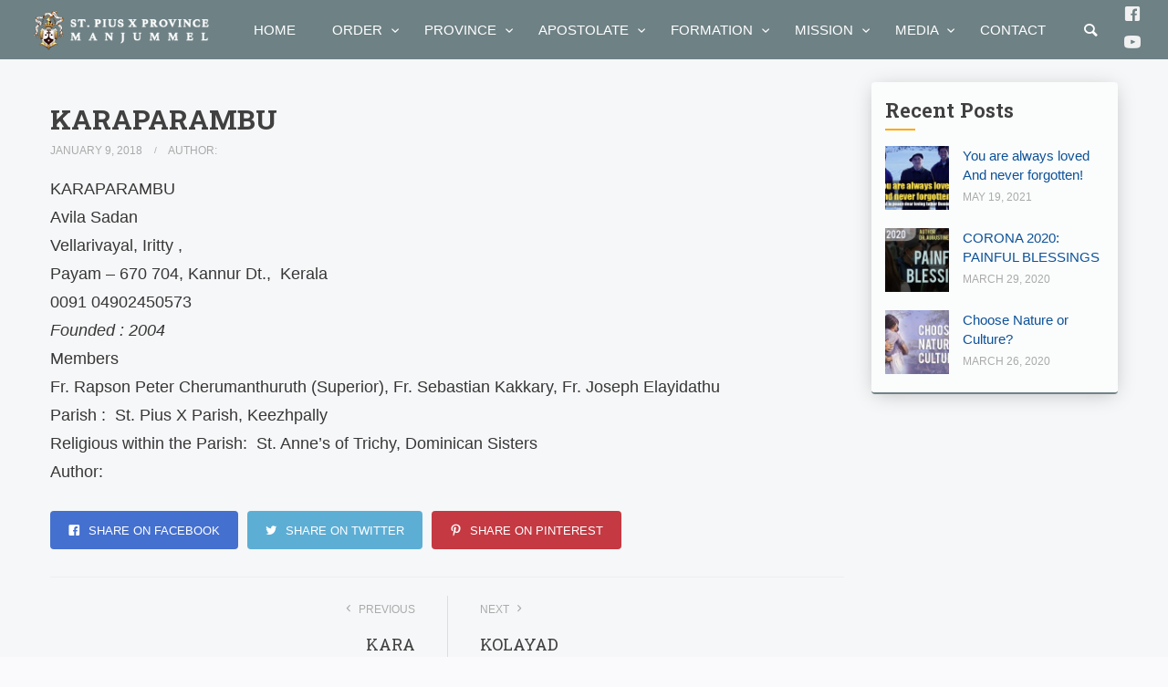

--- FILE ---
content_type: text/html; charset=UTF-8
request_url: https://www.manjummelprovince.in/monastery/karaparambu/
body_size: 16434
content:
<!doctype html>
<html lang="en-GB">

<head>
	<meta charset="UTF-8">
	<meta name="viewport" content="width=device-width, initial-scale=1.0">
	<link rel="pingback" href="https://www.manjummelprovince.in/xmlrpc.php" />
	<meta name="theme-color" content="#29495e" />
	<title>KARAPARAMBU &#8211; St.Pius X Province</title>
<meta name='robots' content='max-image-preview:large' />
	<style>img:is([sizes="auto" i], [sizes^="auto," i]) { contain-intrinsic-size: 3000px 1500px }</style>
	<link rel='dns-prefetch' href='//fonts.googleapis.com' />
<link rel='dns-prefetch' href='//maxcdn.bootstrapcdn.com' />
<link rel="alternate" type="application/rss+xml" title="St.Pius X Province &raquo; Feed" href="https://www.manjummelprovince.in/feed/" />
<link rel="alternate" type="application/rss+xml" title="St.Pius X Province &raquo; Comments Feed" href="https://www.manjummelprovince.in/comments/feed/" />
<link rel="alternate" type="text/calendar" title="St.Pius X Province &raquo; iCal Feed" href="https://www.manjummelprovince.in/events/?ical=1" />
<script type="text/javascript">
/* <![CDATA[ */
window._wpemojiSettings = {"baseUrl":"https:\/\/s.w.org\/images\/core\/emoji\/15.0.3\/72x72\/","ext":".png","svgUrl":"https:\/\/s.w.org\/images\/core\/emoji\/15.0.3\/svg\/","svgExt":".svg","source":{"concatemoji":"https:\/\/www.manjummelprovince.in\/wp-includes\/js\/wp-emoji-release.min.js?ver=6.7.4"}};
/*! This file is auto-generated */
!function(i,n){var o,s,e;function c(e){try{var t={supportTests:e,timestamp:(new Date).valueOf()};sessionStorage.setItem(o,JSON.stringify(t))}catch(e){}}function p(e,t,n){e.clearRect(0,0,e.canvas.width,e.canvas.height),e.fillText(t,0,0);var t=new Uint32Array(e.getImageData(0,0,e.canvas.width,e.canvas.height).data),r=(e.clearRect(0,0,e.canvas.width,e.canvas.height),e.fillText(n,0,0),new Uint32Array(e.getImageData(0,0,e.canvas.width,e.canvas.height).data));return t.every(function(e,t){return e===r[t]})}function u(e,t,n){switch(t){case"flag":return n(e,"\ud83c\udff3\ufe0f\u200d\u26a7\ufe0f","\ud83c\udff3\ufe0f\u200b\u26a7\ufe0f")?!1:!n(e,"\ud83c\uddfa\ud83c\uddf3","\ud83c\uddfa\u200b\ud83c\uddf3")&&!n(e,"\ud83c\udff4\udb40\udc67\udb40\udc62\udb40\udc65\udb40\udc6e\udb40\udc67\udb40\udc7f","\ud83c\udff4\u200b\udb40\udc67\u200b\udb40\udc62\u200b\udb40\udc65\u200b\udb40\udc6e\u200b\udb40\udc67\u200b\udb40\udc7f");case"emoji":return!n(e,"\ud83d\udc26\u200d\u2b1b","\ud83d\udc26\u200b\u2b1b")}return!1}function f(e,t,n){var r="undefined"!=typeof WorkerGlobalScope&&self instanceof WorkerGlobalScope?new OffscreenCanvas(300,150):i.createElement("canvas"),a=r.getContext("2d",{willReadFrequently:!0}),o=(a.textBaseline="top",a.font="600 32px Arial",{});return e.forEach(function(e){o[e]=t(a,e,n)}),o}function t(e){var t=i.createElement("script");t.src=e,t.defer=!0,i.head.appendChild(t)}"undefined"!=typeof Promise&&(o="wpEmojiSettingsSupports",s=["flag","emoji"],n.supports={everything:!0,everythingExceptFlag:!0},e=new Promise(function(e){i.addEventListener("DOMContentLoaded",e,{once:!0})}),new Promise(function(t){var n=function(){try{var e=JSON.parse(sessionStorage.getItem(o));if("object"==typeof e&&"number"==typeof e.timestamp&&(new Date).valueOf()<e.timestamp+604800&&"object"==typeof e.supportTests)return e.supportTests}catch(e){}return null}();if(!n){if("undefined"!=typeof Worker&&"undefined"!=typeof OffscreenCanvas&&"undefined"!=typeof URL&&URL.createObjectURL&&"undefined"!=typeof Blob)try{var e="postMessage("+f.toString()+"("+[JSON.stringify(s),u.toString(),p.toString()].join(",")+"));",r=new Blob([e],{type:"text/javascript"}),a=new Worker(URL.createObjectURL(r),{name:"wpTestEmojiSupports"});return void(a.onmessage=function(e){c(n=e.data),a.terminate(),t(n)})}catch(e){}c(n=f(s,u,p))}t(n)}).then(function(e){for(var t in e)n.supports[t]=e[t],n.supports.everything=n.supports.everything&&n.supports[t],"flag"!==t&&(n.supports.everythingExceptFlag=n.supports.everythingExceptFlag&&n.supports[t]);n.supports.everythingExceptFlag=n.supports.everythingExceptFlag&&!n.supports.flag,n.DOMReady=!1,n.readyCallback=function(){n.DOMReady=!0}}).then(function(){return e}).then(function(){var e;n.supports.everything||(n.readyCallback(),(e=n.source||{}).concatemoji?t(e.concatemoji):e.wpemoji&&e.twemoji&&(t(e.twemoji),t(e.wpemoji)))}))}((window,document),window._wpemojiSettings);
/* ]]> */
</script>
<link rel='stylesheet' id='ai1ec_style-css' href='//www.manjummelprovince.in/wp-content/plugins/all-in-one-event-calendar/public/themes-ai1ec/vortex/css/ai1ec_parsed_css.css?ver=3.0.0' type='text/css' media='all' />

<style id='wp-emoji-styles-inline-css' type='text/css'>

	img.wp-smiley, img.emoji {
		display: inline !important;
		border: none !important;
		box-shadow: none !important;
		height: 1em !important;
		width: 1em !important;
		margin: 0 0.07em !important;
		vertical-align: -0.1em !important;
		background: none !important;
		padding: 0 !important;
	}
</style>
<link rel='stylesheet' id='wp-block-library-css' href='https://www.manjummelprovince.in/wp-includes/css/dist/block-library/style.min.css?ver=6.7.4' type='text/css' media='all' />
<style id='classic-theme-styles-inline-css' type='text/css'>
/*! This file is auto-generated */
.wp-block-button__link{color:#fff;background-color:#32373c;border-radius:9999px;box-shadow:none;text-decoration:none;padding:calc(.667em + 2px) calc(1.333em + 2px);font-size:1.125em}.wp-block-file__button{background:#32373c;color:#fff;text-decoration:none}
</style>
<style id='global-styles-inline-css' type='text/css'>
:root{--wp--preset--aspect-ratio--square: 1;--wp--preset--aspect-ratio--4-3: 4/3;--wp--preset--aspect-ratio--3-4: 3/4;--wp--preset--aspect-ratio--3-2: 3/2;--wp--preset--aspect-ratio--2-3: 2/3;--wp--preset--aspect-ratio--16-9: 16/9;--wp--preset--aspect-ratio--9-16: 9/16;--wp--preset--color--black: #000000;--wp--preset--color--cyan-bluish-gray: #abb8c3;--wp--preset--color--white: #ffffff;--wp--preset--color--pale-pink: #f78da7;--wp--preset--color--vivid-red: #cf2e2e;--wp--preset--color--luminous-vivid-orange: #ff6900;--wp--preset--color--luminous-vivid-amber: #fcb900;--wp--preset--color--light-green-cyan: #7bdcb5;--wp--preset--color--vivid-green-cyan: #00d084;--wp--preset--color--pale-cyan-blue: #8ed1fc;--wp--preset--color--vivid-cyan-blue: #0693e3;--wp--preset--color--vivid-purple: #9b51e0;--wp--preset--gradient--vivid-cyan-blue-to-vivid-purple: linear-gradient(135deg,rgba(6,147,227,1) 0%,rgb(155,81,224) 100%);--wp--preset--gradient--light-green-cyan-to-vivid-green-cyan: linear-gradient(135deg,rgb(122,220,180) 0%,rgb(0,208,130) 100%);--wp--preset--gradient--luminous-vivid-amber-to-luminous-vivid-orange: linear-gradient(135deg,rgba(252,185,0,1) 0%,rgba(255,105,0,1) 100%);--wp--preset--gradient--luminous-vivid-orange-to-vivid-red: linear-gradient(135deg,rgba(255,105,0,1) 0%,rgb(207,46,46) 100%);--wp--preset--gradient--very-light-gray-to-cyan-bluish-gray: linear-gradient(135deg,rgb(238,238,238) 0%,rgb(169,184,195) 100%);--wp--preset--gradient--cool-to-warm-spectrum: linear-gradient(135deg,rgb(74,234,220) 0%,rgb(151,120,209) 20%,rgb(207,42,186) 40%,rgb(238,44,130) 60%,rgb(251,105,98) 80%,rgb(254,248,76) 100%);--wp--preset--gradient--blush-light-purple: linear-gradient(135deg,rgb(255,206,236) 0%,rgb(152,150,240) 100%);--wp--preset--gradient--blush-bordeaux: linear-gradient(135deg,rgb(254,205,165) 0%,rgb(254,45,45) 50%,rgb(107,0,62) 100%);--wp--preset--gradient--luminous-dusk: linear-gradient(135deg,rgb(255,203,112) 0%,rgb(199,81,192) 50%,rgb(65,88,208) 100%);--wp--preset--gradient--pale-ocean: linear-gradient(135deg,rgb(255,245,203) 0%,rgb(182,227,212) 50%,rgb(51,167,181) 100%);--wp--preset--gradient--electric-grass: linear-gradient(135deg,rgb(202,248,128) 0%,rgb(113,206,126) 100%);--wp--preset--gradient--midnight: linear-gradient(135deg,rgb(2,3,129) 0%,rgb(40,116,252) 100%);--wp--preset--font-size--small: 13px;--wp--preset--font-size--medium: 20px;--wp--preset--font-size--large: 36px;--wp--preset--font-size--x-large: 42px;--wp--preset--spacing--20: 0.44rem;--wp--preset--spacing--30: 0.67rem;--wp--preset--spacing--40: 1rem;--wp--preset--spacing--50: 1.5rem;--wp--preset--spacing--60: 2.25rem;--wp--preset--spacing--70: 3.38rem;--wp--preset--spacing--80: 5.06rem;--wp--preset--shadow--natural: 6px 6px 9px rgba(0, 0, 0, 0.2);--wp--preset--shadow--deep: 12px 12px 50px rgba(0, 0, 0, 0.4);--wp--preset--shadow--sharp: 6px 6px 0px rgba(0, 0, 0, 0.2);--wp--preset--shadow--outlined: 6px 6px 0px -3px rgba(255, 255, 255, 1), 6px 6px rgba(0, 0, 0, 1);--wp--preset--shadow--crisp: 6px 6px 0px rgba(0, 0, 0, 1);}:where(.is-layout-flex){gap: 0.5em;}:where(.is-layout-grid){gap: 0.5em;}body .is-layout-flex{display: flex;}.is-layout-flex{flex-wrap: wrap;align-items: center;}.is-layout-flex > :is(*, div){margin: 0;}body .is-layout-grid{display: grid;}.is-layout-grid > :is(*, div){margin: 0;}:where(.wp-block-columns.is-layout-flex){gap: 2em;}:where(.wp-block-columns.is-layout-grid){gap: 2em;}:where(.wp-block-post-template.is-layout-flex){gap: 1.25em;}:where(.wp-block-post-template.is-layout-grid){gap: 1.25em;}.has-black-color{color: var(--wp--preset--color--black) !important;}.has-cyan-bluish-gray-color{color: var(--wp--preset--color--cyan-bluish-gray) !important;}.has-white-color{color: var(--wp--preset--color--white) !important;}.has-pale-pink-color{color: var(--wp--preset--color--pale-pink) !important;}.has-vivid-red-color{color: var(--wp--preset--color--vivid-red) !important;}.has-luminous-vivid-orange-color{color: var(--wp--preset--color--luminous-vivid-orange) !important;}.has-luminous-vivid-amber-color{color: var(--wp--preset--color--luminous-vivid-amber) !important;}.has-light-green-cyan-color{color: var(--wp--preset--color--light-green-cyan) !important;}.has-vivid-green-cyan-color{color: var(--wp--preset--color--vivid-green-cyan) !important;}.has-pale-cyan-blue-color{color: var(--wp--preset--color--pale-cyan-blue) !important;}.has-vivid-cyan-blue-color{color: var(--wp--preset--color--vivid-cyan-blue) !important;}.has-vivid-purple-color{color: var(--wp--preset--color--vivid-purple) !important;}.has-black-background-color{background-color: var(--wp--preset--color--black) !important;}.has-cyan-bluish-gray-background-color{background-color: var(--wp--preset--color--cyan-bluish-gray) !important;}.has-white-background-color{background-color: var(--wp--preset--color--white) !important;}.has-pale-pink-background-color{background-color: var(--wp--preset--color--pale-pink) !important;}.has-vivid-red-background-color{background-color: var(--wp--preset--color--vivid-red) !important;}.has-luminous-vivid-orange-background-color{background-color: var(--wp--preset--color--luminous-vivid-orange) !important;}.has-luminous-vivid-amber-background-color{background-color: var(--wp--preset--color--luminous-vivid-amber) !important;}.has-light-green-cyan-background-color{background-color: var(--wp--preset--color--light-green-cyan) !important;}.has-vivid-green-cyan-background-color{background-color: var(--wp--preset--color--vivid-green-cyan) !important;}.has-pale-cyan-blue-background-color{background-color: var(--wp--preset--color--pale-cyan-blue) !important;}.has-vivid-cyan-blue-background-color{background-color: var(--wp--preset--color--vivid-cyan-blue) !important;}.has-vivid-purple-background-color{background-color: var(--wp--preset--color--vivid-purple) !important;}.has-black-border-color{border-color: var(--wp--preset--color--black) !important;}.has-cyan-bluish-gray-border-color{border-color: var(--wp--preset--color--cyan-bluish-gray) !important;}.has-white-border-color{border-color: var(--wp--preset--color--white) !important;}.has-pale-pink-border-color{border-color: var(--wp--preset--color--pale-pink) !important;}.has-vivid-red-border-color{border-color: var(--wp--preset--color--vivid-red) !important;}.has-luminous-vivid-orange-border-color{border-color: var(--wp--preset--color--luminous-vivid-orange) !important;}.has-luminous-vivid-amber-border-color{border-color: var(--wp--preset--color--luminous-vivid-amber) !important;}.has-light-green-cyan-border-color{border-color: var(--wp--preset--color--light-green-cyan) !important;}.has-vivid-green-cyan-border-color{border-color: var(--wp--preset--color--vivid-green-cyan) !important;}.has-pale-cyan-blue-border-color{border-color: var(--wp--preset--color--pale-cyan-blue) !important;}.has-vivid-cyan-blue-border-color{border-color: var(--wp--preset--color--vivid-cyan-blue) !important;}.has-vivid-purple-border-color{border-color: var(--wp--preset--color--vivid-purple) !important;}.has-vivid-cyan-blue-to-vivid-purple-gradient-background{background: var(--wp--preset--gradient--vivid-cyan-blue-to-vivid-purple) !important;}.has-light-green-cyan-to-vivid-green-cyan-gradient-background{background: var(--wp--preset--gradient--light-green-cyan-to-vivid-green-cyan) !important;}.has-luminous-vivid-amber-to-luminous-vivid-orange-gradient-background{background: var(--wp--preset--gradient--luminous-vivid-amber-to-luminous-vivid-orange) !important;}.has-luminous-vivid-orange-to-vivid-red-gradient-background{background: var(--wp--preset--gradient--luminous-vivid-orange-to-vivid-red) !important;}.has-very-light-gray-to-cyan-bluish-gray-gradient-background{background: var(--wp--preset--gradient--very-light-gray-to-cyan-bluish-gray) !important;}.has-cool-to-warm-spectrum-gradient-background{background: var(--wp--preset--gradient--cool-to-warm-spectrum) !important;}.has-blush-light-purple-gradient-background{background: var(--wp--preset--gradient--blush-light-purple) !important;}.has-blush-bordeaux-gradient-background{background: var(--wp--preset--gradient--blush-bordeaux) !important;}.has-luminous-dusk-gradient-background{background: var(--wp--preset--gradient--luminous-dusk) !important;}.has-pale-ocean-gradient-background{background: var(--wp--preset--gradient--pale-ocean) !important;}.has-electric-grass-gradient-background{background: var(--wp--preset--gradient--electric-grass) !important;}.has-midnight-gradient-background{background: var(--wp--preset--gradient--midnight) !important;}.has-small-font-size{font-size: var(--wp--preset--font-size--small) !important;}.has-medium-font-size{font-size: var(--wp--preset--font-size--medium) !important;}.has-large-font-size{font-size: var(--wp--preset--font-size--large) !important;}.has-x-large-font-size{font-size: var(--wp--preset--font-size--x-large) !important;}
:where(.wp-block-post-template.is-layout-flex){gap: 1.25em;}:where(.wp-block-post-template.is-layout-grid){gap: 1.25em;}
:where(.wp-block-columns.is-layout-flex){gap: 2em;}:where(.wp-block-columns.is-layout-grid){gap: 2em;}
:root :where(.wp-block-pullquote){font-size: 1.5em;line-height: 1.6;}
</style>
<link rel='stylesheet' id='contact-form-7-css' href='https://www.manjummelprovince.in/wp-content/plugins/contact-form-7/includes/css/styles.css?ver=6.1.4' type='text/css' media='all' />
<link rel='stylesheet' id='rs-plugin-settings-css' href='https://www.manjummelprovince.in/wp-content/plugins/revslider/public/assets/css/settings.css?ver=5.4.7.1' type='text/css' media='all' />
<style id='rs-plugin-settings-inline-css' type='text/css'>
#rs-demo-id {}
</style>
<link rel='stylesheet' id='widgetopts-styles-css' href='https://www.manjummelprovince.in/wp-content/plugins/widget-options/assets/css/widget-options.css?ver=4.1.3' type='text/css' media='all' />
<link rel='stylesheet' id='wpdreams-asl-basic-css' href='https://www.manjummelprovince.in/wp-content/plugins/ajax-search-lite/css/style.basic.css?ver=4.13.4' type='text/css' media='all' />
<style id='wpdreams-asl-basic-inline-css' type='text/css'>

					div[id*='ajaxsearchlitesettings'].searchsettings .asl_option_inner label {
						font-size: 0px !important;
						color: rgba(0, 0, 0, 0);
					}
					div[id*='ajaxsearchlitesettings'].searchsettings .asl_option_inner label:after {
						font-size: 11px !important;
						position: absolute;
						top: 0;
						left: 0;
						z-index: 1;
					}
					.asl_w_container {
						width: 100%;
						margin: 0px 0px 0px 0px;
						min-width: 200px;
					}
					div[id*='ajaxsearchlite'].asl_m {
						width: 100%;
					}
					div[id*='ajaxsearchliteres'].wpdreams_asl_results div.resdrg span.highlighted {
						font-weight: bold;
						color: rgba(217, 49, 43, 1);
						background-color: rgba(238, 238, 238, 1);
					}
					div[id*='ajaxsearchliteres'].wpdreams_asl_results .results img.asl_image {
						width: 70px;
						height: 70px;
						object-fit: cover;
					}
					div[id*='ajaxsearchlite'].asl_r .results {
						max-height: none;
					}
					div[id*='ajaxsearchlite'].asl_r {
						position: absolute;
					}
				
						.asl_m, .asl_m .probox {
							background-color: rgb(243, 207, 207) !important;
							background-image: none !important;
							-webkit-background-image: none !important;
							-ms-background-image: none !important;
						}
					
						div.asl_r.asl_w.vertical .results .item::after {
							display: block;
							position: absolute;
							bottom: 0;
							content: '';
							height: 1px;
							width: 100%;
							background: #D8D8D8;
						}
						div.asl_r.asl_w.vertical .results .item.asl_last_item::after {
							display: none;
						}
					
</style>
<link rel='stylesheet' id='wpdreams-asl-instance-css' href='https://www.manjummelprovince.in/wp-content/plugins/ajax-search-lite/css/style-simple-red.css?ver=4.13.4' type='text/css' media='all' />
<link rel='stylesheet' id='upw_theme_standard-css' href='https://www.manjummelprovince.in/wp-content/plugins/ultimate-posts-widget/css/upw-theme-standard.min.css?ver=6.7.4' type='text/css' media='all' />
<link rel='stylesheet' id='aathi-google-font-css' href='//fonts.googleapis.com/css?family=Rubik%3A300%2C300i%2C400%2C400i%2C500%2C500i%2C700%2C700i&#038;ver=6.7.4' type='text/css' media='all' />
<link rel='stylesheet' id='bootstrap-css' href='https://www.manjummelprovince.in/wp-content/themes/cmsamj/style/css/bootstrap.min.css?ver=6.7.4' type='text/css' media='all' />
<link rel='stylesheet' id='aathi-icons-css' href='https://www.manjummelprovince.in/wp-content/themes/cmsamj/style/type/icons.css?ver=6.7.4' type='text/css' media='all' />
<link rel='stylesheet' id='aathi-plugins-css' href='https://www.manjummelprovince.in/wp-content/themes/cmsamj/style/css/plugins.css?ver=6.7.4' type='text/css' media='all' />
<link rel='stylesheet' id='customcss-css' href='https://www.manjummelprovince.in/wp-content/themes/cmsamj/style/css/custom.css?ver=6.7.4' type='text/css' media='all' />
<link rel='stylesheet' id='aathi-style-css' href='https://www.manjummelprovince.in/wp-content/themes/cmsamj/style.css?ver=1.0.0' type='text/css' media='all' />
<style id='aathi-style-inline-css' type='text/css'>

				.cat44 { background-color: #70aed2 !important; }
			
				.cat4 { background-color: #70aed2 !important; }
			
				.cat5 { background-color: #70aed2 !important; }
			
				.cat1 { background-color: #70aed2 !important; }
			
			
			.disc:after {
			    background: rgba(41,73,94, 0.7)
			}
			.overlay.color span.bg {
			    background: rgba(41,73,94, 0.8);
			}
			.overlay6.color:after,
			.overlay6.color:before {
			    background: rgba(41,73,94, 0.5);
			}
			.overlay8.color figcaption {
			    background: rgba(41,73,94, 0.8);
			}
			.page-loading .spinner,
			.tp-loader.spinner,
			.lg-outer .lg-item:after,
			.fotorama__wrap--css3 .fotorama__spinner {
			    border-left: 3px solid rgba(41,73,94, .15);
			    border-right: 3px solid rgba(41,73,94, .15);
			    border-bottom: 3px solid rgba(41,73,94, .15);
			    border-top: 3px solid rgba(41,73,94, .8);
			}
			#scrollUp .btn {
			    background: rgba(41,73,94, 0.8);
			}
			#scrollUp .btn:hover,
			#scrollUp .btn:focus,
			#scrollUp .btn:active,
			#scrollUp .btn.active {
			    background: rgba(41,73,94, 1);
			}
			a.hover:hover {
			    border-bottom: 1px solid #29495e;
			}
			a {
			    color: #29495e;
			}
			a:hover,
			a:focus {
			    text-decoration: none;
			    color: #29495e;
			}
			.color-wrapper {
			    background: #29495e;
			}
			.navbar .nav > li > a:hover,
			.navbar .nav > li.active > a,
			.navbar .navbar-other a.nav-link:hover {
			    background: none;
			    color: #29495e
			}
			.btn-group .dropdown-menu > li > a:hover,
			.btn-group .dropdown-menu > li > a:focus {
			    color: #29495e;
			}
			.btn {
			    background: #29495e;
			}
			.btn-border {
			    border: 2px solid #29495e;
			    background: none;
			    color: #29495e;
			}
			.btn:hover,
			.btn:focus,
			.btn:active,
			.btn.active {
			    background: #19aaca;
			}
			.btn-border:hover,
			.btn-border:focus,
			.btn-border:active,
			.btn-border.active {
			    border: 2px solid #29495e;
			    background: #29495e;
			}
			.fotorama__nav__frame.fotorama__nav__frame--thumb.fotorama__active:before {
			    border: 2px solid #29495e;
			}
			.isotope-filter ul li a:hover,
			.isotope-filter ul li a.active {
			    color: #29495e;
			}
			.size-picker span.active {
			    background: #29495e;
			}
			.post-title a:hover,
			.more:hover,
			.meta a:hover {
			    color: #29495e;
			}
			.meta.price {
			    color: #29495e;
			}
			.post-nav-wrapper a:hover {
			    color: #29495e;
			}
			.sidebox a:hover {
			    color: #29495e
			}
			#comments .info h5 a:hover {
			    color: #29495e;
			}
			.image-list li a:hover {
			    color: #29495e
			}
			.icon-color,
			.text-color,
			.circle .progressbar-text {
			    color: #29495e
			}
			.icon-border {
			    border: 3px solid #29495e;
			}
			.icon-bg {
			    background: #29495e;
			}
			.nav-tabs > li > a:hover,
			.nav-tabs > li > a:hover *,
			.nav-tabs > li.active > a,
			.nav-tabs > li.active > a *,
			.nav-tabs > li.active > a:hover,
			.nav-tabs > li.active > a:focus {
			    color: #29495e;
			}
			.nav-tabs-lined.nav-tabs-lined-bottom > li.active > a:after {
			    border-bottom: 1px solid #29495e;
			}
			.nav-tabs-lined.nav-tabs-lined-top > li.active > a:after {
			    border-top: 1px solid #29495e;
			}
			.panel-group-lined .panel-active .panel-heading .panel-title {
			    border-bottom: 1px solid #29495e;
			    color: #29495e;
			}
			.panel-group-lined .panel-title > a:active {
			    color: #29495e;
			}
			.timeline.dot .timeline-icon:before {
				background: #29495e;
			}
			.tooltip-inner {
			    background-color: #29495e;
			}
			.tooltip.top .tooltip-arrow,
			.tooltip.top-left .tooltip-arrow,
			.tooltip.top-right .tooltip-arrow {
			    border-top-color: #29495e
			}
			.tooltip.right .tooltip-arrow {
			    border-right-color: #29495e
			}
			.tooltip.left .tooltip-arrow {
			    border-left-color: #29495e
			}
			.tooltip.bottom .tooltip-arrow,
			.tooltip.bottom-left .tooltip-arrow,
			.tooltip.bottom-right .tooltip-arrow {
			    border-bottom-color: #29495e
			}
			.pagination ul > li > a:hover,
			.pagination ul > .active > a span {
			    color: #29495e
			}
			textarea:focus,
			textarea.form-control:focus,
			input[type="text"]:focus,
			input[type="password"]:focus,
			input[type="datetime"]:focus,
			input[type="datetime-local"]:focus,
			input[type="date"]:focus,
			input[type="month"]:focus,
			input[type="time"]:focus,
			input[type="week"]:focus,
			input[type="number"]:focus,
			input[type="email"]:focus,
			input[type="url"]:focus,
			input[type="search"]:focus,
			input[type="tel"]:focus,
			input[type="color"]:focus,
			.uneditable-input:focus {
			    border-color: #29495e
			}
			input[type="radio"]:focus + span,
			input[type="checkbox"]:focus + span,
			input[type="radio"]:active + span,
			input[type="checkbox"]:active + span {
			    border-color: #29495e
			}
			input[type="radio"].error + span,
			input[type="checkbox"].error + span {
			    border-color: #29495e
			}
			input[type="radio"] + span::after {
			    background-color: #29495e;
			    border-color: #29495e;
			}
			input[type="radio"]:checked + span,
			input[type="checkbox"]:checked + span {
			    border: 1px solid #29495e
			}
			input[type="checkbox"] + span::after {
			    border: 0 solid #29495e;
			}
			.bg-default {
			    background: #29495e
			}
			.progressbar.border {
				border-color: #29495e;
			}
			.progressbar svg path:last-child {
			    stroke: #29495e;
			}
			.page-loading .caption {
			    color: #29495e;
			}
			.inverse-text.dark-wrapper .pagination:not(.boxed):not(.round) ul > li > a:hover,
			.inverse-text.dark-wrapper .pagination.round-simple ul > li > a:hover,
			.inverse-text a:not(.btn):not([class*="color-s-"]):hover,
			.inverse-text .isotope-filter ul li a:hover,
			.inverse-text .isotope-filter ul li a.active,
			.inverse-text .text-color {
			    color: #29495e !important;
			}
			.inverse-text .post-title a:hover,
			.inverse-text .bg-white .meta a:hover,
			.inverse-text .bg-white a.more:hover,
			.inverse-text .pagination:not(.boxed):not(.round) ul > li > a:hover,
			.inverse-text .pagination.round-simple ul > li > a:hover {
			    color: #29495e !important;
			}
			.inverse-text:not(.navbar):not(.nav-wrapper) textarea:focus,
			.inverse-text:not(.navbar):not(.nav-wrapper) input[type="text"]:focus,
			.inverse-text:not(.navbar):not(.nav-wrapper) input[type="password"]:focus,
			.inverse-text:not(.navbar):not(.nav-wrapper) input[type="datetime"]:focus,
			.inverse-text:not(.navbar):not(.nav-wrapper) input[type="datetime-local"]:focus,
			.inverse-text:not(.navbar):not(.nav-wrapper) input[type="date"]:focus,
			.inverse-text:not(.navbar):not(.nav-wrapper) input[type="month"]:focus,
			.inverse-text:not(.navbar):not(.nav-wrapper) input[type="time"]:focus,
			.inverse-text:not(.navbar):not(.nav-wrapper) input[type="week"]:focus,
			.inverse-text:not(.navbar):not(.nav-wrapper) input[type="number"]:focus,
			.inverse-text:not(.navbar):not(.nav-wrapper) input[type="email"]:focus,
			.inverse-text:not(.navbar):not(.nav-wrapper) input[type="url"]:focus,
			.inverse-text:not(.navbar):not(.nav-wrapper) input[type="search"]:focus,
			.inverse-text:not(.navbar):not(.nav-wrapper) input[type="tel"]:focus,
			.inverse-text:not(.navbar):not(.nav-wrapper) input[type="color"]:focus,
			.inverse-text:not(.navbar):not(.nav-wrapper) .uneditable-input:focus {
			    border-color: #29495e;
			}
			.inverse-text:not(.navbar):not(.nav-wrapper) input[type="radio"]:checked + span,
			.inverse-text:not(.navbar):not(.nav-wrapper) input[type="checkbox"]:checked + span {
			    border-color: #29495e
			}
			@media (min-width: 992px) {
			    .navbar .navbar-nav > li > a.highlighted {
				    color: #29495e
				}
				.inverse-text .navbar-nav > li:not(.active) > a:not(.highlighted):hover,
				.inverse-text .navbar-nav > li > a:hover {
					color: #29495e !important
				}
			}
			footer.image-footer {
				background-image: url();
				padding-bottom: 369px;				
			}
			body,
			footer a,
			.map-info p,
			.icon p,
			label.custom-select,
			.checkbox label,
			.radio label,
			select,
			textarea,
			textarea.form-control,
			input[type="text"]:not(.qty),
			input[type="password"],
			input[type="datetime"],
			input[type="datetime-local"],
			input[type="date"],
			input[type="month"],
			input[type="time"],
			input[type="week"],
			input[type="number"],
			input[type="email"],
			input[type="url"],
			input[type="search"],
			input[type="tel"],
			input[type="color"],
			.uneditable-input,
			.search-form:before,
			.color-text,
			.inverse-text .bg-white select,
			.inverse-text .bg-white textarea,
			.inverse-text .bg-white textarea.form-control,
			.inverse-text .bg-white input[type="text"]:not(.qty),
			.inverse-text .bg-white input[type="password"],
			.inverse-text .bg-white input[type="datetime"],
			.inverse-text .bg-white input[type="datetime-local"],
			.inverse-text .bg-white input[type="date"],
			.inverse-text .bg-white input[type="month"],
			.inverse-text .bg-white input[type="time"],
			.inverse-text .bg-white input[type="week"],
			.inverse-text .bg-white input[type="number"],
			.inverse-text .bg-white input[type="email"],
			.inverse-text .bg-white input[type="url"],
			.inverse-text .bg-white input[type="search"],
			.inverse-text .bg-white input[type="tel"],
			.inverse-text .bg-white input[type="color"],
			.inverse-text .bg-white .uneditable-input {
			    color: #383737;
			}
			.form-control::-webkit-input-placeholder {
			    color: #383737;
			    font-weight: normal;
			}
			.form-control:-moz-placeholder {
			    color: #383737;
			    font-weight: normal;
			    opacity: 1;
			}
			.form-control::-moz-placeholder {
			    color: #383737;
			    font-weight: normal;
			    opacity: 1;
			}
			.form-control:-ms-input-placeholder {
			    color: #383737;
			    font-weight: normal;
			}
			.inverse-text .bg-white p,
			.inverse-text .bg-white li,
			.inverse-text .panel-group-bg p,
			.inverse-text .bg-white table,
			.inverse-text .popover,
			.inverse-text .bg-white .color-text {
			    color: #383737 !important;
			}
			h1,
			h2,
			h3,
			h4,
			h5,
			h6 {
			    color: #404040;
			}
			.text-muted,
			.meta,
			a.more,
			.meta span:after,
			.meta *,
			.meta.breadcrumbs a,
			.meta.price .quantity,
			.meta.price del {
			    color: #aaaaaa;
			}
			.inverse-text:not(.navbar):not(.nav-wrapper) select {
			    color: #aaaaaa;
			}
			.inverse-text .form-control::-webkit-input-placeholder {
			    color: #aaaaaa;
			}
			.inverse-text .form-control:-moz-placeholder {
			    color: #aaaaaa;
			}
			.inverse-text .form-control::-moz-placeholder {
			    color: #aaaaaa;
			}
			.inverse-text .form-control:-ms-input-placeholder {
			    color: #aaaaaa;
			}
			footer.dark-wrapper a {
				color: #fff;
			}
			.light-wrapper {
			    background: #f6f7f8;
			}
			.dark-wrapper {
			    background: #2b2b2b;
			}
			footer.dark-wrapper,
			.navbar.dark-wrapper,
			.nav-wrapper.dark-wrapper,
			.navbar.narrow:not(.fixed) .nav-wrapper.dark-wrapper .container {
			    background: #5d5c61;
			}
			.sub-footer.dark-wrapper {
			    background: #5d5c61;
			}
		
</style>
<link rel='stylesheet' id='font-awesome-css' href='//maxcdn.bootstrapcdn.com/font-awesome/4.5.0/css/font-awesome.min.css?ver=6.7.4' type='text/css' media='all' />
<script type="text/javascript" src="https://www.manjummelprovince.in/wp-includes/js/jquery/jquery.min.js?ver=3.7.1" id="jquery-core-js"></script>
<script type="text/javascript" src="https://www.manjummelprovince.in/wp-includes/js/jquery/jquery-migrate.min.js?ver=3.4.1" id="jquery-migrate-js"></script>
<script type="text/javascript" src="https://www.manjummelprovince.in/wp-content/plugins/revslider/public/assets/js/jquery.themepunch.tools.min.js?ver=5.4.7.1" id="tp-tools-js"></script>
<script type="text/javascript" src="https://www.manjummelprovince.in/wp-content/plugins/revslider/public/assets/js/jquery.themepunch.revolution.min.js?ver=5.4.7.1" id="revmin-js"></script>
<link rel="https://api.w.org/" href="https://www.manjummelprovince.in/wp-json/" /><link rel="EditURI" type="application/rsd+xml" title="RSD" href="https://www.manjummelprovince.in/xmlrpc.php?rsd" />
<meta name="generator" content="WordPress 6.7.4" />
<link rel="canonical" href="https://www.manjummelprovince.in/monastery/karaparambu/" />
<link rel='shortlink' href='https://www.manjummelprovince.in/?p=145' />
<link rel="alternate" title="oEmbed (JSON)" type="application/json+oembed" href="https://www.manjummelprovince.in/wp-json/oembed/1.0/embed?url=https%3A%2F%2Fwww.manjummelprovince.in%2Fmonastery%2Fkaraparambu%2F" />
<link rel="alternate" title="oEmbed (XML)" type="text/xml+oembed" href="https://www.manjummelprovince.in/wp-json/oembed/1.0/embed?url=https%3A%2F%2Fwww.manjummelprovince.in%2Fmonastery%2Fkaraparambu%2F&#038;format=xml" />
<meta name="tec-api-version" content="v1"><meta name="tec-api-origin" content="https://www.manjummelprovince.in"><link rel="alternate" href="https://www.manjummelprovince.in/wp-json/tribe/events/v1/" />				<link rel="preconnect" href="https://fonts.gstatic.com" crossorigin />
				<link rel="preload" as="style" href="//fonts.googleapis.com/css?family=Open+Sans&display=swap" />
								<link rel="stylesheet" href="//fonts.googleapis.com/css?family=Open+Sans&display=swap" media="all" />
				<meta name="generator" content="Powered by Slider Revolution 5.4.7.1 - responsive, Mobile-Friendly Slider Plugin for WordPress with comfortable drag and drop interface." />
<link rel="icon" href="https://www.manjummelprovince.in/wp-content/uploads/2017/12/cropped-carmel-logo-32x32.png" sizes="32x32" />
<link rel="icon" href="https://www.manjummelprovince.in/wp-content/uploads/2017/12/cropped-carmel-logo-192x192.png" sizes="192x192" />
<link rel="apple-touch-icon" href="https://www.manjummelprovince.in/wp-content/uploads/2017/12/cropped-carmel-logo-180x180.png" />
<meta name="msapplication-TileImage" content="https://www.manjummelprovince.in/wp-content/uploads/2017/12/cropped-carmel-logo-270x270.png" />
<script type="text/javascript">function setREVStartSize(e){									
						try{ e.c=jQuery(e.c);var i=jQuery(window).width(),t=9999,r=0,n=0,l=0,f=0,s=0,h=0;
							if(e.responsiveLevels&&(jQuery.each(e.responsiveLevels,function(e,f){f>i&&(t=r=f,l=e),i>f&&f>r&&(r=f,n=e)}),t>r&&(l=n)),f=e.gridheight[l]||e.gridheight[0]||e.gridheight,s=e.gridwidth[l]||e.gridwidth[0]||e.gridwidth,h=i/s,h=h>1?1:h,f=Math.round(h*f),"fullscreen"==e.sliderLayout){var u=(e.c.width(),jQuery(window).height());if(void 0!=e.fullScreenOffsetContainer){var c=e.fullScreenOffsetContainer.split(",");if (c) jQuery.each(c,function(e,i){u=jQuery(i).length>0?u-jQuery(i).outerHeight(!0):u}),e.fullScreenOffset.split("%").length>1&&void 0!=e.fullScreenOffset&&e.fullScreenOffset.length>0?u-=jQuery(window).height()*parseInt(e.fullScreenOffset,0)/100:void 0!=e.fullScreenOffset&&e.fullScreenOffset.length>0&&(u-=parseInt(e.fullScreenOffset,0))}f=u}else void 0!=e.minHeight&&f<e.minHeight&&(f=e.minHeight);e.c.closest(".rev_slider_wrapper").css({height:f})					
						}catch(d){console.log("Failure at Presize of Slider:"+d)}						
					};</script>
<style id="kirki-inline-styles"></style></head>

<body data-rsssl=1 class="monastery-template-default single single-monastery postid-145 tribe-no-js">

<div class="content-wrapper">

<nav class="navbar center wide transparent absolute dark-wrapper inverse-text">
	
	<div class="flex-it">
	
		<div class="navbar-header align-left">
			
<div class="navbar-brand">
		<a href="https://www.manjummelprovince.in/">
		<img 
			src="#" 
			srcset="https://www.manjummelprovince.in/wp-content/uploads/2019/12/logo.png 1x,  2x" 
			alt="St.Pius X Province" 
		/>
	</a>
	</div><div class="nav-bars-wrapper">
	<div class="nav-bars-inner">
		<div class="nav-bars" data-toggle="collapse" data-target=".navbar-collapse">
			<span></span>
		</div>
	</div><!-- /.nav-bars-inner -->
</div><!-- /.nav-bars-wrapper --><div class="navbar-other">
	<ul class="nav">
		
	<li>
		<div class="btn-group btn-search">
		
			<a href="#" data-toggle="dropdown" class="nav-link">
				<i class="et-magnifying-glass"></i>
			</a>
			
			<div class="dropdown-menu dropdown-menu-right">
				<form class="search-form" method="get" id="searchform" action="https://www.manjummelprovince.in/">
	<div class="form-group mb-0">
		<input type="text" name="s" class="form-control" placeholder="Search something" />
	</div><!-- /.form-group -->
</form><!-- /.search-form -->			</div><!-- /.dropdown-menu -->
			
		</div><!-- /.btn-group -->
	</li>
	</ul>
</div><!-- /.navbar-other -->		</div><!-- /.nav-header -->
		
		<div class="align-center flex-it">
			<div class="navbar-collapse collapse">
	<ul class="nav navbar-nav"><li id="menu-item-9" class="menu-item menu-item-type-post_type menu-item-object-page menu-item-home menu-item-9"><a href="https://www.manjummelprovince.in/">Home</a></li>
<li id="menu-item-83" class="menu-item menu-item-type-post_type menu-item-object-page menu-item-has-children menu-item-83 dropdown"><a class="dropdown-toggle js-activated" href="https://www.manjummelprovince.in/order/" data-toggle="dropdown">Order <span class="caret"></span></a>
<ul role="menu" class=" dropdown-menu">
	<li id="menu-item-1101" class="menu-item menu-item-type-post_type menu-item-object-page menu-item-1101"><a href="https://www.manjummelprovince.in/order/">About Order</a></li>
	<li id="menu-item-591" class="menu-item menu-item-type-post_type menu-item-object-page menu-item-591"><a href="https://www.manjummelprovince.in/history-order/">History (Order)</a></li>
	<li id="menu-item-286" class="menu-item menu-item-type-post_type menu-item-object-page menu-item-286"><a href="https://www.manjummelprovince.in/charism/">Charism</a></li>
	<li id="menu-item-853" class="menu-item menu-item-type-custom menu-item-object-custom menu-item-853"><a href="https://www.manjummelprovince.in/saints/">Saints</a></li>
	<li id="menu-item-805" class="menu-item menu-item-type-post_type menu-item-object-page menu-item-805"><a href="https://www.manjummelprovince.in/administration-order/">Administration (Order)</a></li>
</ul>
</li>
<li id="menu-item-269" class="menu-item menu-item-type-post_type menu-item-object-page menu-item-has-children menu-item-269 dropdown"><a class="dropdown-toggle js-activated" href="https://www.manjummelprovince.in/province/" data-toggle="dropdown">Province <span class="caret"></span></a>
<ul role="menu" class=" dropdown-menu">
	<li id="menu-item-1115" class="menu-item menu-item-type-post_type menu-item-object-page menu-item-1115"><a href="https://www.manjummelprovince.in/province/">About Province</a></li>
	<li id="menu-item-597" class="menu-item menu-item-type-post_type menu-item-object-page menu-item-597"><a href="https://www.manjummelprovince.in/history-province/">History (province)</a></li>
	<li id="menu-item-788" class="menu-item menu-item-type-post_type menu-item-object-page menu-item-788"><a href="https://www.manjummelprovince.in/administration/">Administration</a></li>
	<li id="menu-item-227" class="menu-item menu-item-type-custom menu-item-object-custom menu-item-227"><a href="https://www.manjummelprovince.in/monastery/">Monasteries</a></li>
	<li id="menu-item-852" class="menu-item menu-item-type-custom menu-item-object-custom menu-item-852"><a href="https://www.manjummelprovince.in/members/">Members</a></li>
	<li id="menu-item-851" class="menu-item menu-item-type-custom menu-item-object-custom menu-item-851"><a href="https://www.manjummelprovince.in//necrology/">Necrology</a></li>
	<li id="menu-item-1135" class="menu-item menu-item-type-custom menu-item-object-custom menu-item-1135"><a href="https://www.manjummelprovince.in/events/category/general-events/">Events</a></li>
	<li id="menu-item-1178" class="menu-item menu-item-type-custom menu-item-object-custom menu-item-1178"><a href="https://www.manjummelprovince.in/contacts/">Contacts</a></li>
</ul>
</li>
<li id="menu-item-270" class="menu-item menu-item-type-post_type menu-item-object-page menu-item-has-children menu-item-270 dropdown"><a class="dropdown-toggle js-activated" href="https://www.manjummelprovince.in/apostolate/" data-toggle="dropdown">Apostolate <span class="caret"></span></a>
<ul role="menu" class=" dropdown-menu">
	<li id="menu-item-1116" class="menu-item menu-item-type-post_type menu-item-object-page menu-item-1116"><a href="https://www.manjummelprovince.in/apostolate/">Apostolate</a></li>
	<li id="menu-item-278" class="menu-item menu-item-type-post_type menu-item-object-page menu-item-278"><a href="https://www.manjummelprovince.in/contemplative/">Contemplative</a></li>
	<li id="menu-item-598" class="menu-item menu-item-type-post_type menu-item-object-page menu-item-598"><a href="https://www.manjummelprovince.in/charismatic/">charismatic</a></li>
	<li id="menu-item-2387" class="menu-item menu-item-type-post_type menu-item-object-page menu-item-2387"><a href="https://www.manjummelprovince.in/social-2/">Social</a></li>
	<li id="menu-item-599" class="menu-item menu-item-type-post_type menu-item-object-page menu-item-599"><a href="https://www.manjummelprovince.in/educational/">Educational</a></li>
	<li id="menu-item-600" class="menu-item menu-item-type-post_type menu-item-object-page menu-item-600"><a href="https://www.manjummelprovince.in/health-care/">Health Care</a></li>
	<li id="menu-item-601" class="menu-item menu-item-type-post_type menu-item-object-page menu-item-601"><a href="https://www.manjummelprovince.in/tides-ngo/">TIDES (NGO)</a></li>
</ul>
</li>
<li id="menu-item-284" class="menu-item menu-item-type-post_type menu-item-object-page menu-item-has-children menu-item-284 dropdown"><a class="dropdown-toggle js-activated" href="https://www.manjummelprovince.in/formation/" data-toggle="dropdown">Formation <span class="caret"></span></a>
<ul role="menu" class=" dropdown-menu">
	<li id="menu-item-1117" class="menu-item menu-item-type-post_type menu-item-object-page menu-item-1117"><a href="https://www.manjummelprovince.in/formation/">Formation</a></li>
	<li id="menu-item-633" class="menu-item menu-item-type-post_type menu-item-object-page menu-item-633"><a href="https://www.manjummelprovince.in/aspirancy/">Aspirancy</a></li>
	<li id="menu-item-634" class="menu-item menu-item-type-post_type menu-item-object-page menu-item-634"><a href="https://www.manjummelprovince.in/postulancy/">Postulancy</a></li>
	<li id="menu-item-641" class="menu-item menu-item-type-post_type menu-item-object-page menu-item-641"><a href="https://www.manjummelprovince.in/philosophate/">Philosophate</a></li>
	<li id="menu-item-642" class="menu-item menu-item-type-post_type menu-item-object-page menu-item-642"><a href="https://www.manjummelprovince.in/theologate/">Theologate</a></li>
</ul>
</li>
<li id="menu-item-276" class="menu-item menu-item-type-post_type menu-item-object-page menu-item-has-children menu-item-276 dropdown"><a class="dropdown-toggle js-activated" href="https://www.manjummelprovince.in/missions/" data-toggle="dropdown">Mission <span class="caret"></span></a>
<ul role="menu" class=" dropdown-menu">
	<li id="menu-item-1128" class="menu-item menu-item-type-post_type menu-item-object-page menu-item-1128"><a href="https://www.manjummelprovince.in/odisha/">ODISHA</a></li>
	<li id="menu-item-1234" class="menu-item menu-item-type-post_type menu-item-object-page menu-item-1234"><a href="https://www.manjummelprovince.in/zambia/">Zambia</a></li>
</ul>
</li>
<li id="menu-item-1102" class="menu-item menu-item-type-custom menu-item-object-custom menu-item-has-children menu-item-1102 dropdown"><a class="dropdown-toggle js-activated" href="#" data-toggle="dropdown">Media <span class="caret"></span></a>
<ul role="menu" class=" dropdown-menu">
	<li id="menu-item-1496" class="menu-item menu-item-type-post_type menu-item-object-page current_page_parent menu-item-1496"><a href="https://www.manjummelprovince.in/blog/">blog</a></li>
	<li id="menu-item-1176" class="menu-item menu-item-type-post_type menu-item-object-page menu-item-1176"><a href="https://www.manjummelprovince.in/gallery/">Image Gallery</a></li>
	<li id="menu-item-1177" class="menu-item menu-item-type-custom menu-item-object-custom menu-item-1177"><a href="https://www.manjummelprovince.in/video_gallery/">Video Gallery</a></li>
	<li id="menu-item-1103" class="menu-item menu-item-type-custom menu-item-object-custom menu-item-1103"><a href="https://www.manjummelprovince.in/cherupushpam/">cherupushpam</a></li>
	<li id="menu-item-3486" class="menu-item menu-item-type-post_type_archive menu-item-object-jyotirdhara menu-item-3486"><a href="https://www.manjummelprovince.in/jyotirdhara/">Jyotir Dhara</a></li>
	<li id="menu-item-1104" class="menu-item menu-item-type-custom menu-item-object-custom menu-item-1104"><a href="https://www.manjummelprovince.in/flos_carmeli/">flos carmeli</a></li>
	<li id="menu-item-1405" class="menu-item menu-item-type-custom menu-item-object-custom menu-item-1405"><a href="https://soundcloud.com/user-23873159">Carmel Voice</a></li>
</ul>
</li>
<li id="menu-item-1446" class="menu-item menu-item-type-post_type menu-item-object-page menu-item-1446"><a href="https://www.manjummelprovince.in/contact/">Contact</a></li>
</ul></div><!--/.nav-collapse --><div class="navbar-other">
	<ul class="nav">
		
	<li>
		<div class="btn-group btn-search">
		
			<a href="#" data-toggle="dropdown" class="nav-link">
				<i class="et-magnifying-glass"></i>
			</a>
			
			<div class="dropdown-menu dropdown-menu-right">
				<form class="search-form" method="get" id="searchform" action="https://www.manjummelprovince.in/">
	<div class="form-group mb-0">
		<input type="text" name="s" class="form-control" placeholder="Search something" />
	</div><!-- /.form-group -->
</form><!-- /.search-form -->			</div><!-- /.dropdown-menu -->
			
		</div><!-- /.btn-group -->
	</li>
	</ul>
</div><!-- /.navbar-other -->		</div><!--/.align-center -->
		
		<div class="align-right text-right">
			<ul class="social social-color social-s">
<li>
			      <a href="https://www.facebook.com/Manjummel-Province-OCD-1738999672809583/" target="_blank">
				      <i class="et-facebook"></i>
			      </a>
			  </li><li>
			      <a href="https://www.youtube.com/channel/UCdyqZOXAzur335QqkXuPULQ" target="_blank">
				      <i class="et-youtube"></i>
			      </a>
			  </li></ul>		</div><!--/.align-right -->
		
	</div><!--/.flex-it -->
	
</nav><!--/.navbar --><div class="wrapper light-wrapper">
<div class="container inner">  
	<div class="row">
		<div class="col-sm-9">
	<div class="blog classic-view single">
	
		<div class="post">
		
			<span class="category">
	</span>			
			<div class="post-content">
				<h1 class="post-title">KARAPARAMBU</h1><div class="meta">
	
		
	<span class="date">
		January 9, 2018	</span>
	
	<span class="author">
		Author: 	</span>
	
		
</div><p><strong>KARAPARAMBU</strong></p>
<p><strong>Avila Sadan</strong></p>
<p>Vellarivayal, Iritty ,</p>
<p>Payam &#8211; 670 704, Kannur Dt.,&nbsp; Kerala</p>
<p>0091 04902450573</p>
<p><em>Founded : 2004</em></p>
<p><strong>Members</strong></p>
<p>Fr. Rapson Peter Cherumanthuruth (Superior), Fr. Sebastian Kakkary, Fr. Joseph Elayidathu</p>
<p><strong>Parish :</strong>&nbsp; St. Pius X Parish, Keezhpally</p>
<p><strong>Religious within the Parish:</strong>&nbsp; St. Anne’s of Trichy, Dominican Sisters</p>
<div class="clearfix"></div>				
				<div class="tags"></div>
					<div class="author">Author: </div>
				<div class="space30"></div>
				
				<a href="#" class="btn btn-rounded btn-icon btn-icon-left share-facebook goodshare" data-type="fb">
	<i class="et-facebook"></i>
	Share on Facebook</a>

<a href="#" class="btn btn-rounded  btn-icon btn-icon-left share-twitter goodshare" data-type="tw">
	<i class="et-twitter"></i>
	Share on Twitter</a>

<a href="#" class="btn btn-rounded  btn-icon btn-icon-left share-pinterest goodshare" data-type="pt">
	<i class="et-pinterest"></i>
	Share on Pinterest</a>
			</div><!-- /.post-content --> 
		
		</div><!-- /.post -->
		
		
<hr />

<div class="post-nav-wrapper">
	
			<div class="post-nav prev">
			<div class="meta">
				<i class="et-chevron-small-left"></i>
				Previous			</div>
			<h4>
				<a href="https://www.manjummelprovince.in/monastery/kara/">KARA</a>
			</h4>
		</div>
		
			<div class="post-nav next">
			<div class="meta">
				Next				<i class="et-chevron-small-right"></i>
			</div>
			<h4>
				<a href="https://www.manjummelprovince.in/monastery/kolayad/">KOLAYAD</a>
			</h4>
		</div>
		
</div><!-- /.post-nav -->	
	</div><!-- /.blog --> 
</div><!--/column -->

	<aside class="col-sm-3">
		<div class="side"><div id="aathi_malefic_recent-widget-2" class="widget widget_aathi_malefic_recent-widget sidebox"><h5 class="widget-title">Recent Posts</h5>	
		    	<ul class="image-list">
			    				    	  
			    		<li>
			    		  <figure class="overlay icon-overlay small"> 
			    		  <a href="https://www.manjummelprovince.in/you-are-always-loved-and-never-forgotten/"><img width="150" height="150" src="https://www.manjummelprovince.in/wp-content/uploads/2021/05/TO-POST-WEB-150x150.jpg" class="attachment-thumbnail size-thumbnail wp-post-image" alt="" decoding="async" srcset="https://www.manjummelprovince.in/wp-content/uploads/2021/05/TO-POST-WEB-150x150.jpg 150w, https://www.manjummelprovince.in/wp-content/uploads/2021/05/TO-POST-WEB-60x60.jpg 60w" sizes="(max-width: 150px) 100vw, 150px" /></a> 
			    		  </figure>
			    		  <div class="post-content">
			    		  	<h6 class="post-title"><a href="https://www.manjummelprovince.in/you-are-always-loved-and-never-forgotten/">You are always loved And never forgotten!</a></h6>
			    		    <div class="meta"><span class="date">May 19, 2021 </span> </div>			    		    
			    		  </div>
			    		</li>
			    	              
			    				    	  
			    		<li>
			    		  <figure class="overlay icon-overlay small"> 
			    		  <a href="https://www.manjummelprovince.in/corona-2020-painful-blessings/"><img width="150" height="150" src="https://www.manjummelprovince.in/wp-content/uploads/2020/03/corona-painful-blessing-150x150.jpg" class="attachment-thumbnail size-thumbnail wp-post-image" alt="" decoding="async" srcset="https://www.manjummelprovince.in/wp-content/uploads/2020/03/corona-painful-blessing-150x150.jpg 150w, https://www.manjummelprovince.in/wp-content/uploads/2020/03/corona-painful-blessing-60x60.jpg 60w" sizes="(max-width: 150px) 100vw, 150px" /></a> 
			    		  </figure>
			    		  <div class="post-content">
			    		  	<h6 class="post-title"><a href="https://www.manjummelprovince.in/corona-2020-painful-blessings/">CORONA 2020: PAINFUL BLESSINGS</a></h6>
			    		    <div class="meta"><span class="date">March 29, 2020 </span> </div>			    		    
			    		  </div>
			    		</li>
			    	              
			    				    	  
			    		<li>
			    		  <figure class="overlay icon-overlay small"> 
			    		  <a href="https://www.manjummelprovince.in/choose-nature-or-culture/"><img width="150" height="150" src="https://www.manjummelprovince.in/wp-content/uploads/2020/03/nature-or-culture-150x150.jpg" class="attachment-thumbnail size-thumbnail wp-post-image" alt="" decoding="async" srcset="https://www.manjummelprovince.in/wp-content/uploads/2020/03/nature-or-culture-150x150.jpg 150w, https://www.manjummelprovince.in/wp-content/uploads/2020/03/nature-or-culture-60x60.jpg 60w" sizes="(max-width: 150px) 100vw, 150px" /></a> 
			    		  </figure>
			    		  <div class="post-content">
			    		  	<h6 class="post-title"><a href="https://www.manjummelprovince.in/choose-nature-or-culture/">Choose Nature or Culture?</a></h6>
			    		    <div class="meta"><span class="date">March 26, 2020 </span> </div>			    		    
			    		  </div>
			    		</li>
			    	              
			    			    	</ul>
			
			</div></div>
	</aside>
	</div><!--/.row --> 
  
</div><!-- /.container --> 
</div><!-- /.light-wrapper --> </div><!-- /.content-wrapper -->

<footer class="dark-wrapper inverse-text">

	<div class="container inner pt-60 pb-60">
	<div class="row">
		<div class="col-sm-3"><div id="media_image-3" class="widget widget_media_image"><img width="250" height="73" src="https://www.manjummelprovince.in/wp-content/uploads/2019/06/St-Pius-X-Province-Manjummel.png" class="image wp-image-2570  attachment-full size-full" alt="" style="max-width: 100%; height: auto;" decoding="async" loading="lazy" /></div></div><div class="col-sm-3"><div id="custom_html-10" class="widget_text fcontact widget widget_custom_html"><h5 class="widget-title">Contact Info</h5><div class="textwidget custom-html-widget">Carmelite Provincial House <br>           
Near Pushparam, Sundaragiri,<br> 
North Kalamassery 683104
<hr>
P.B. No. 27, Kochi, Kerala, India<br> 
Tel. 0091 484 2391731
<hr>
Email: <a href="mailto:ocdmanjprov@gmail.com">ocdmanjprov@gmail.com</a>

www.manjummelprovince.in</div></div></div><div class="col-sm-3"><div id="nav_menu-3" class="widget widget_nav_menu"><div class="menu-about-container"><ul id="menu-about" class="menu"><li id="menu-item-2584" class="menu-item menu-item-type-post_type menu-item-object-page current_page_parent menu-item-2584"><a href="https://www.manjummelprovince.in/blog/">blog</a></li>
<li id="menu-item-2585" class="menu-item menu-item-type-post_type menu-item-object-page menu-item-2585"><a href="https://www.manjummelprovince.in/contact/">Contact</a></li>
<li id="menu-item-2586" class="menu-item menu-item-type-post_type menu-item-object-page menu-item-2586"><a href="https://www.manjummelprovince.in/events/">Events</a></li>
<li id="menu-item-2587" class="menu-item menu-item-type-post_type menu-item-object-page menu-item-2587"><a href="https://www.manjummelprovince.in/manjummel-provinces-calender/">Manjummel Province&#8217;s Calender</a></li>
</ul></div></div></div><div class="col-sm-3"><div id="aathi_contact-widget-2" class="widget widget_aathi_contact-widget">	    	<ul class="social social-bg social-s">
	    		<li><a href="https://www.facebook.com/Manjummel-Province-OCD-1738999672809583/" target="_blank"><i class="et-facebook"></i></a></li>	
	    	</ul>
			
		</div></div><div class="clear"></div>	</div>
</div>	
	<div class="sub-footer dark-wrapper inverse-text">
		<div class="container inner text-center">
			<p>© 2022 St.Pius X Province</p>
		</div><!-- /.container --> 
	</div><!-- /.sub-footer --> 

</footer>		<script>
		( function ( body ) {
			'use strict';
			body.className = body.className.replace( /\btribe-no-js\b/, 'tribe-js' );
		} )( document.body );
		</script>
		<script> /* <![CDATA[ */var tribe_l10n_datatables = {"aria":{"sort_ascending":": activate to sort column ascending","sort_descending":": activate to sort column descending"},"length_menu":"Show _MENU_ entries","empty_table":"No data available in table","info":"Showing _START_ to _END_ of _TOTAL_ entries","info_empty":"Showing 0 to 0 of 0 entries","info_filtered":"(filtered from _MAX_ total entries)","zero_records":"No matching records found","search":"Search:","all_selected_text":"All items on this page were selected. ","select_all_link":"Select all pages","clear_selection":"Clear Selection.","pagination":{"all":"All","next":"Next","previous":"Previous"},"select":{"rows":{"0":"","_":": Selected %d rows","1":": Selected 1 row"}},"datepicker":{"dayNames":["Sunday","Monday","Tuesday","Wednesday","Thursday","Friday","Saturday"],"dayNamesShort":["Sun","Mon","Tue","Wed","Thu","Fri","Sat"],"dayNamesMin":["S","M","T","W","T","F","S"],"monthNames":["January","February","March","April","May","June","July","August","September","October","November","December"],"monthNamesShort":["January","February","March","April","May","June","July","August","September","October","November","December"],"monthNamesMin":["Jan","Feb","Mar","Apr","May","Jun","Jul","Aug","Sep","Oct","Nov","Dec"],"nextText":"Next","prevText":"Prev","currentText":"Today","closeText":"Done","today":"Today","clear":"Clear"}};/* ]]> */ </script><script type="text/javascript" src="https://www.manjummelprovince.in/wp-content/plugins/the-events-calendar/common/build/js/user-agent.js?ver=da75d0bdea6dde3898df" id="tec-user-agent-js"></script>
<script type="text/javascript" src="https://www.manjummelprovince.in/wp-includes/js/dist/hooks.min.js?ver=4d63a3d491d11ffd8ac6" id="wp-hooks-js"></script>
<script type="text/javascript" src="https://www.manjummelprovince.in/wp-includes/js/dist/i18n.min.js?ver=5e580eb46a90c2b997e6" id="wp-i18n-js"></script>
<script type="text/javascript" id="wp-i18n-js-after">
/* <![CDATA[ */
wp.i18n.setLocaleData( { 'text direction\u0004ltr': [ 'ltr' ] } );
/* ]]> */
</script>
<script type="text/javascript" src="https://www.manjummelprovince.in/wp-content/plugins/contact-form-7/includes/swv/js/index.js?ver=6.1.4" id="swv-js"></script>
<script type="text/javascript" id="contact-form-7-js-translations">
/* <![CDATA[ */
( function( domain, translations ) {
	var localeData = translations.locale_data[ domain ] || translations.locale_data.messages;
	localeData[""].domain = domain;
	wp.i18n.setLocaleData( localeData, domain );
} )( "contact-form-7", {"translation-revision-date":"2024-05-21 11:58:24+0000","generator":"GlotPress\/4.0.1","domain":"messages","locale_data":{"messages":{"":{"domain":"messages","plural-forms":"nplurals=2; plural=n != 1;","lang":"en_GB"},"Error:":["Error:"]}},"comment":{"reference":"includes\/js\/index.js"}} );
/* ]]> */
</script>
<script type="text/javascript" id="contact-form-7-js-before">
/* <![CDATA[ */
var wpcf7 = {
    "api": {
        "root": "https:\/\/www.manjummelprovince.in\/wp-json\/",
        "namespace": "contact-form-7\/v1"
    },
    "cached": 1
};
/* ]]> */
</script>
<script type="text/javascript" src="https://www.manjummelprovince.in/wp-content/plugins/contact-form-7/includes/js/index.js?ver=6.1.4" id="contact-form-7-js"></script>
<script type="text/javascript" id="wd-asl-ajaxsearchlite-js-before">
/* <![CDATA[ */
window.ASL = typeof window.ASL !== 'undefined' ? window.ASL : {}; window.ASL.wp_rocket_exception = "DOMContentLoaded"; window.ASL.ajaxurl = "https:\/\/www.manjummelprovince.in\/wp-admin\/admin-ajax.php"; window.ASL.backend_ajaxurl = "https:\/\/www.manjummelprovince.in\/wp-admin\/admin-ajax.php"; window.ASL.asl_url = "https:\/\/www.manjummelprovince.in\/wp-content\/plugins\/ajax-search-lite\/"; window.ASL.detect_ajax = 1; window.ASL.media_query = 4780; window.ASL.version = 4780; window.ASL.pageHTML = ""; window.ASL.additional_scripts = []; window.ASL.script_async_load = false; window.ASL.init_only_in_viewport = true; window.ASL.font_url = "https:\/\/www.manjummelprovince.in\/wp-content\/plugins\/ajax-search-lite\/css\/fonts\/icons2.woff2"; window.ASL.highlight = {"enabled":false,"data":[]}; window.ASL.analytics = {"method":0,"tracking_id":"","string":"?ajax_search={asl_term}","event":{"focus":{"active":true,"action":"focus","category":"ASL","label":"Input focus","value":"1"},"search_start":{"active":false,"action":"search_start","category":"ASL","label":"Phrase: {phrase}","value":"1"},"search_end":{"active":true,"action":"search_end","category":"ASL","label":"{phrase} | {results_count}","value":"1"},"magnifier":{"active":true,"action":"magnifier","category":"ASL","label":"Magnifier clicked","value":"1"},"return":{"active":true,"action":"return","category":"ASL","label":"Return button pressed","value":"1"},"facet_change":{"active":false,"action":"facet_change","category":"ASL","label":"{option_label} | {option_value}","value":"1"},"result_click":{"active":true,"action":"result_click","category":"ASL","label":"{result_title} | {result_url}","value":"1"}}};
/* ]]> */
</script>
<script type="text/javascript" src="https://www.manjummelprovince.in/wp-content/plugins/ajax-search-lite/js/min/plugin/merged/asl.min.js?ver=4780" id="wd-asl-ajaxsearchlite-js"></script>
<script type="text/javascript" src="https://www.manjummelprovince.in/wp-content/themes/cmsamj/style/js/bootstrap.min.js?ver=6.7.4" id="bootstrap-js"></script>
<script type="text/javascript" src="https://www.manjummelprovince.in/wp-content/themes/cmsamj/style/js/aos.js?ver=6.7.4" id="aathi-aos-js"></script>
<script type="text/javascript" src="https://www.manjummelprovince.in/wp-content/themes/cmsamj/style/js/circleinfo.js?ver=6.7.4" id="aathi-circleinfo-js"></script>
<script type="text/javascript" src="https://www.manjummelprovince.in/wp-content/themes/cmsamj/style/js/cocoen.js?ver=6.7.4" id="aathi-cocoen-js"></script>
<script type="text/javascript" src="https://www.manjummelprovince.in/wp-content/themes/cmsamj/style/js/collage.js?ver=6.7.4" id="aathi-collage-js"></script>
<script type="text/javascript" src="https://www.manjummelprovince.in/wp-content/themes/cmsamj/style/js/countdown.js?ver=6.7.4" id="aathi-countdown-js"></script>
<script type="text/javascript" src="https://www.manjummelprovince.in/wp-content/themes/cmsamj/style/js/counterup.js?ver=6.7.4" id="aathi-counterup-js"></script>
<script type="text/javascript" src="https://www.manjummelprovince.in/wp-content/themes/cmsamj/style/js/easing.js?ver=6.7.4" id="aathi-easing-js"></script>
<script type="text/javascript" src="https://www.manjummelprovince.in/wp-content/themes/cmsamj/style/js/flickr.js?ver=6.7.4" id="aathi-flickr-js"></script>
<script type="text/javascript" src="https://www.manjummelprovince.in/wp-content/themes/cmsamj/style/js/fotorama.js?ver=6.7.4" id="aathi-fotorama-js"></script>
<script type="text/javascript" src="https://www.manjummelprovince.in/wp-content/themes/cmsamj/style/js/goodshare.js?ver=6.7.4" id="aathi-goodshare-js"></script>
<script type="text/javascript" src="https://www.manjummelprovince.in/wp-content/themes/cmsamj/style/js/gtt.js?ver=6.7.4" id="aathi-gtt-js"></script>
<script type="text/javascript" src="https://www.manjummelprovince.in/wp-includes/js/imagesloaded.min.js?ver=5.0.0" id="imagesloaded-js"></script>
<script type="text/javascript" src="https://www.manjummelprovince.in/wp-content/themes/cmsamj/style/js/instafeed.js?ver=6.7.4" id="aathi-instafeed-js"></script>
<script type="text/javascript" src="https://www.manjummelprovince.in/wp-content/themes/cmsamj/style/js/isotope.js?ver=6.7.4" id="isotope-js"></script>
<script type="text/javascript" src="https://www.manjummelprovince.in/wp-content/themes/cmsamj/style/js/jribbble.js?ver=6.7.4" id="aathi-jribbble-js"></script>
<script type="text/javascript" src="https://www.manjummelprovince.in/wp-content/themes/cmsamj/style/js/lightgallery.js?ver=6.7.4" id="aathi-lightgallery-js"></script>
<script type="text/javascript" src="https://www.manjummelprovince.in/wp-content/themes/cmsamj/style/js/mousewheel.js?ver=6.7.4" id="aathi-mousewheel-js"></script>
<script type="text/javascript" src="https://www.manjummelprovince.in/wp-content/themes/cmsamj/style/js/picturefill.js?ver=6.7.4" id="aathi-picturefill-js"></script>
<script type="text/javascript" src="https://www.manjummelprovince.in/wp-content/themes/cmsamj/style/js/plyr.js?ver=6.7.4" id="aathi-plyr-js"></script>
<script type="text/javascript" src="https://www.manjummelprovince.in/wp-content/themes/cmsamj/style/js/prettify.js?ver=6.7.4" id="aathi-prettify-js"></script>
<script type="text/javascript" src="https://www.manjummelprovince.in/wp-content/themes/cmsamj/style/js/progressbar.js?ver=6.7.4" id="aathi-progressbar-js"></script>
<script type="text/javascript" src="https://www.manjummelprovince.in/wp-content/themes/cmsamj/style/js/slick.js?ver=6.7.4" id="aathi-slick-js"></script>
<script type="text/javascript" src="https://www.manjummelprovince.in/wp-content/themes/cmsamj/style/js/smartmenus.js?ver=6.7.4" id="aathi-smartmenus-js"></script>
<script type="text/javascript" src="https://www.manjummelprovince.in/wp-content/themes/cmsamj/style/js/stickyheader.js?ver=6.7.4" id="aathi-stickyheader-js"></script>
<script type="text/javascript" src="https://www.manjummelprovince.in/wp-content/themes/cmsamj/style/js/typer.js?ver=6.7.4" id="aathi-typer-js"></script>
<script type="text/javascript" src="https://www.manjummelprovince.in/wp-content/themes/cmsamj/style/js/waypoints.js?ver=6.7.4" id="aathi-waypoints-js"></script>
<script type="text/javascript" id="aathi-scripts-js-extra">
/* <![CDATA[ */
var cmsamj_data = {"overlay_style":"overlay overlay1"};
/* ]]> */
</script>
<script type="text/javascript" src="https://www.manjummelprovince.in/wp-content/themes/cmsamj/style/js/scripts.js?ver=6.7.4" id="aathi-scripts-js"></script>
<script type="text/javascript" src="https://www.manjummelprovince.in/wp-content/themes/cmsamj/style/js/scrollgress.js?ver=6.7.4" id="readpro-js"></script>
</body>
</html>

<!-- Page cached by LiteSpeed Cache 7.6.2 on 2026-01-21 03:52:58 -->